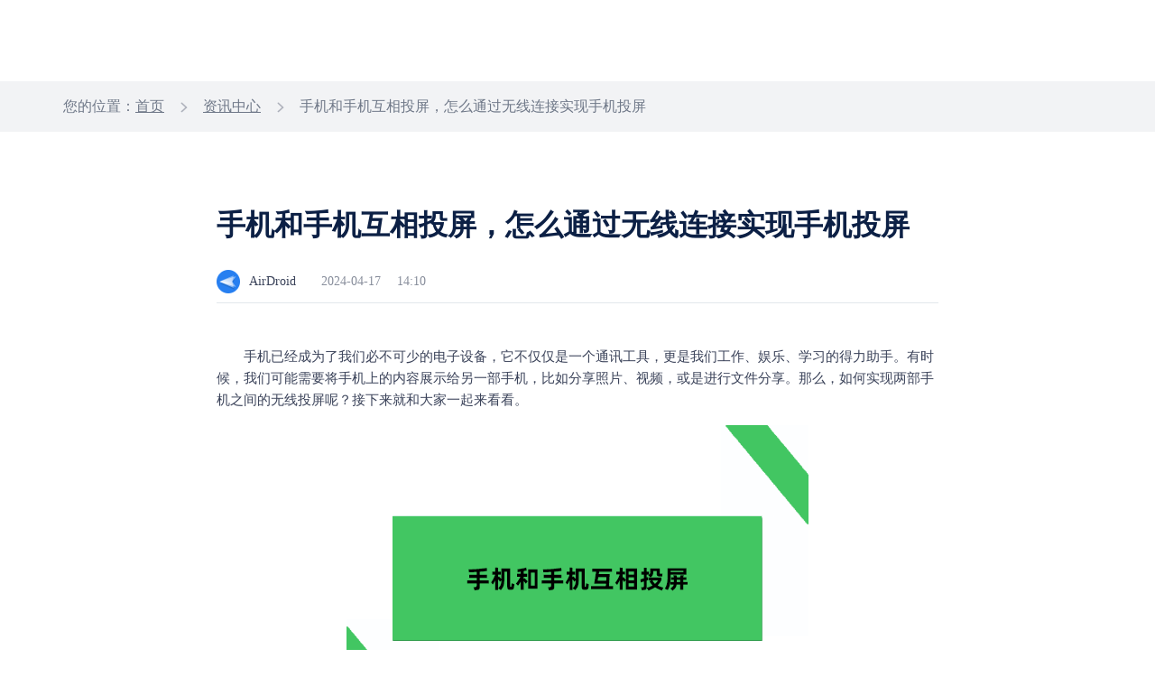

--- FILE ---
content_type: text/html; charset=UTF-8
request_url: https://www.airdroid.cn/news/2970.html
body_size: 5108
content:
<!doctype html>
<html class="lang_zh-cn" lang="zh-Hans">

<head>
    <meta charset="UTF-8">
    <title>手机和手机互相投屏，怎么通过无线连接实现手机投屏-AirDroid</title>
    <meta name="keywords" content="手机和手机互相投屏，怎么通过无线连接实现手机投屏">
    <meta name="description" content="手机已经成为了我们必不可少的电子设备，它不仅仅是一个通讯工具，更是我们工作、娱乐、学习的得力助手。有时候，我们可能需要将手机上的内容展示给另一部手机，比如分享照片、视频，或是进行文件分享。">
    <link rel="preload" href="https://seo-wp.airdroid.cn/wp-content/themes/airdroid/favicon.ico?v=4" as="image" type="image/x-icon" />
    <link rel="shortcut icon" href="https://www.airdroid.cn/wp-content/themes/airdroid/favicon.ico?v=4" type="image/x-icon" />
    <meta name="viewport" content="width=device-width, user-scalable=no, initial-scale=1.0, maximum-scale=1.0, minimum-scale=1.0" />
    <!--[if lt IE 9]>
    <script src="https://seo-wp.airdroid.cn/wp-content/themes/airdroid/js/html5.js"></script>
    <![endif]-->
          <link rel="canonical" href="https://www.airdroid.cn/news/2970.html" />
                  <link rel="preload" as="style" type="text/css" media="screen,projection" href="https://www.airdroid.cn/wp-content/themes/airdroid/style.css" title="airdroid" />
    <link rel="stylesheet" type="text/css" media="screen,projection" href="https://www.airdroid.cn/wp-content/themes/airdroid/style.css" title="airdroid" />
    <meta name='robots' content='max-image-preview:large' />
<link rel='stylesheet' id='airdroid-header-base-css' href='https://seo-wp.airdroid.cn/wp-content/themes/airdroid/node_modules/@air-component/public-head-bottom-navigation/build/zh-cn/css/header.css?ver=1766568133' type='text/css' media='all' />
<link rel='stylesheet' id='airdroid-footer-base-css' href='https://seo-wp.airdroid.cn/wp-content/themes/airdroid/node_modules/@air-component/public-head-bottom-navigation/build/zh-cn/css/footer.css?ver=1766568133' type='text/css' media='all' />
<link rel='stylesheet' id='airdroid-seconde-nav-css' href='https://seo-wp.airdroid.cn/wp-content/themes/airdroid/node_modules/@air-component/public-head-bottom-navigation/build/zh-cn/css/seconde-nav.css?ver=1766568133' type='text/css' media='all' />
<script type="text/javascript"defer src="https://seo-wp.airdroid.cn/wp-includes/js/jquery/jquery.min.js?ver=3.7.1" id="jquery-core-js"></script>
<script type="text/javascript"defer src="https://seo-wp.airdroid.cn/wp-includes/js/jquery/jquery-migrate.min.js?ver=3.4.1" id="jquery-migrate-js"></script>

</head>

<body>
<!-- 头部板块 -->
<header>
<div id="header"></div>
  <div id="secondNav"></div>
</header>
<!-- 结束：头部板块 --><!-- 页面主体 -->
<main>
    <div class="tag-nav">
        <div class="main-container">
            <div id="breadcrumbs" class="breadcrumb"><span>您的位置：</span><a href="https://www.airdroid.cn/">首页</a> <i>></i> <a href="https://www.airdroid.cn/news/"> 资讯中心</a > <i>></i> 手机和手机互相投屏，怎么通过无线连接实现手机投屏</div>        </div>
    </div>
    

<div class="main-container">
    <div class="article-container ">
        <div class="title-panel">
            <h1>手机和手机互相投屏，怎么通过无线连接实现手机投屏</h1>
            <div class="article-mes">
                <span class="small-logo"></span>
                <span>AirDroid</span>
                <span>2024-04-17</span>
                <span>14:10</span>
            </div>
        </div>
        <div class="article-content">
        <p>
	手机已经成为了我们必不可少的电子设备，它不仅仅是一个通讯工具，更是我们工作、娱乐、学习的得力助手。有时候，我们可能需要将手机上的内容展示给另一部手机，比如分享照片、视频，或是进行文件分享。那么，如何实现两部手机之间的无线投屏呢？接下来就和大家一起来看看。
</p>
<p style="text-align:center;">
	<img fetchpriority="high" decoding="async" src="/wp-content/uploads/2024/04/20240417061002_95779.png" alt="手机和手机互相投屏" width="512" height="340" title="手机和手机互相投屏" align="" />
</p>
<p>
	如果你的两部手机都是苹果品牌，那一切就简单多了。苹果手机提供的FaceTime通话功能，不仅仅能让你和远方的亲朋好友进行视频通话，还有一个非常好用的功能，那就是屏幕共享。在FaceTime通话中，你可以轻松地将自己手机上的内容投屏给对方。
</p>
<p>
	若你的手机不是苹果品牌，或者是安卓、苹果互相投屏，该怎么办呢？这时，就需要借助第三方软件了，在这里推荐大家使用AirDroid Cast的专业投屏软件。AirDroid Cast支持多种设备间的投屏，无论你是安卓还是苹果手机，都能通过AirDroid Cast实现无线投屏。
</p>
<p>
	那么，如何使用FaceTime和AirDroid Cast进行手机间的无线投屏呢？下文将给大家介绍操作步骤。
</p>
<h3>
	使用FaceTime进行投屏
</h3>
<p>
	在使用之前，请确保两台手机满足以下条件：
</p>
<p>
	1. 双方手机必须已通过设置开启了FaceTime功能，确保双方可以正常建立通话。
</p>
<p>
	2. 为了保持FaceTime通话的顺畅，双方手机必须连接到互联网，无论是Wi-Fi还是移动网络。
</p>
<p>
	3. 为了使用屏幕共享功能，两台苹果手机的版本应至少为15.1。
</p>
<p>
	满足以上条件，就可按照以下步骤进行投屏操作：
</p>
<p>
	1. 打开FaceTime应用：在投屏的苹果手机上，找到并打开FaceTime应用。
</p>
<p>
	2. 输入对方信息：在FaceTime的拨号界面，输入对方的手机号或Apple ID。发出通话请求后，耐心等待对方接听。
</p>
<p>
	3. 开始屏幕共享：建立通话后，投屏的苹果手机点击屏幕上方的“共享我的屏幕”，对方就能够实时看到你的手机屏幕内容，你可以通过手势和操作菜单，演示手机上的各种操作，如打开应用程序、发送短信等。
</p>
<h3>
	使用AirDroid Cast进行投屏
</h3>
<p>
	在使用AirDroid Cast之前，需要确保两台手机满足以下条件：
</p>
<p>
	1. 两台手机需要接入网络。
</p>
<p>
	2. 两台手机需要提前下载安装AirDroid Cast软件。
</p>
<p>
	满足以上两个条件后，即可按照以下操作步骤进行：
</p>
<p>
	1. 打开接收端的AirDroid Cast，进入接收投屏，打开投屏码。
</p>
<p>
	2. 打开投屏端的AirDroid Cast，进入屏幕投射，输入投屏码数字。
</p>
<p>
	3. 接收端接受请求后，两台手机的屏幕内容就会显示一样的。
</p>
<p>
	以上就是手机和手机之间互相无线投屏等两种操作方法，相较于FaceTime，AirDroid Cast具有更加广泛的适用性，不仅支持苹果设备，还兼容安卓。且AirDroid Cast能满足大家对于高清投屏画质需求。
</p>
<p>
	无论是使用FaceTime还是AirDroid Cast，手机间的无线投屏都变得非常简单。无论是在家庭聚会中分享欢乐时光，还是在工作会议中展示重要文件，都能让分享变得更加直观、更加便捷。
</p>        </div>
    </div>
</div>    <div class="article-control">
        <div class="main-container">
            <div class="article-tags">
                <div class="article-tags-box" style="display:none">
                                    </div>
                

<div class="article-toggle ">
    <div class="post-box">
                <p>
            <i><span>上一篇</span></i>
            <i></i> 
            <a href="/news/2969.html">win10远程链接怎么设置，win10允许远程访问怎么设置</a>
        </p>

    </div>
    <div class="post-box">
                <p>
            <i><span>下一篇</span></i>
            <i></i> 
            <a href="/news/2971.html">win7开启远程控制，win7如何打开远程控制</a>
        </p>
    </div>        
</div>            </div>
        </div>
    </div>
    
    <div class="fix-download-banner">
    <div class="close-icon"></div>
    <div class="download-panel">
        <div class="download-content">
            <img class="pro-icon" src="https://www.airdroid.cn/wp-content/uploads/2024/07/20240731013305_90941.png" alt="">
            <div class="pro-info">
                <div class="pro-name">AirDroid Cast</div>
                <div class="pro-desc">高效便捷的投屏和控制工具</div>
            </div>
        </div>
        <a href="https://www.airdroid.cn/download/airdroid-cast/" class="btn-default">下载使用</a>
    </div>
</div>    
    <div class="main-container">
    <div class="consult-box">
        <div class="consult-container">
            <h2>最新资讯</h2>
            
<ul>
            <li class="article-nav">
            <a href="/news/5318.html">远程查看对方手机屏幕,教你设置方法</a>
        </li>
            <li class="article-nav">
            <a href="/news/5317.html">iPhone投屏到Windows难不难？</a>
        </li>
            <li class="article-nav">
            <a href="/news/5316.html">大人用华为孩子用小米如何管控？管控孩子手机的软件</a>
        </li>
            <li class="article-nav">
            <a href="/news/5315.html">如何管控孩子的ipad，平板电脑怎么设置家长管控</a>
        </li>
            <li class="article-nav">
            <a href="/news/5314.html">怎么管理小孩的oppo手机，限制小孩使用手机时间的方法</a>
        </li>
    </ul>        </div>
        <div class="consult-container">	
            <h2>相关资讯</h2> 
            <ul>      
                        
                <!-- When the relevant deficiency is automatically filled randomly -->
                 
                <li class="article-nav">
                    <a href="/news/4267.html">华为手机查找小米手机位置的实用方法</a>
                </li> 
                 
                <li class="article-nav">
                    <a href="/news/1215.html">华为投屏到电脑,华为手机怎么与华为电脑同屏</a>
                </li> 
                 
                <li class="article-nav">
                    <a href="/news/3715.html">华为mate投屏到电视，华为mate30怎样投屏</a>
                </li> 
                 
                <li class="article-nav">
                    <a href="/news/76.html">如何远程控制手机打卡？</a>
                </li> 
                 
                <li class="article-nav">
                    <a href="/news/5053.html">手机投屏到电脑上怎么操作？推荐一款好用的电脑屏幕共享软件！</a>
                </li> 
                            </ul>
        </div>
    </div>
        <div class="tow-layout">
        <div class="cow-layout">
            <div class="consult-container">
                <h2>最新资讯</h2>
            </div>
            <div class="consult-container">
                <h2>相关资讯</h2>
            </div>
        </div>
                    <div class="cow-layout">
                <div class="consult-container">
                    <div class="article-nav">
                        <a href="/news/5318.html">远程查看对方手机屏幕,教你设置方法</a>
                    </div>
                </div>
                <div class="consult-container">
                <div class="article-nav">
                        <a href="/news/4267.html">华为手机查找小米手机位置的实用方法</a>
                    </div>
                </div>
            </div>
                    <div class="cow-layout">
                <div class="consult-container">
                    <div class="article-nav">
                        <a href="/news/5317.html">iPhone投屏到Windows难不难？</a>
                    </div>
                </div>
                <div class="consult-container">
                <div class="article-nav">
                        <a href="/news/1215.html">华为投屏到电脑,华为手机怎么与华为电脑同屏</a>
                    </div>
                </div>
            </div>
                    <div class="cow-layout">
                <div class="consult-container">
                    <div class="article-nav">
                        <a href="/news/5316.html">大人用华为孩子用小米如何管控？管控孩子手机的软件</a>
                    </div>
                </div>
                <div class="consult-container">
                <div class="article-nav">
                        <a href="/news/3715.html">华为mate投屏到电视，华为mate30怎样投屏</a>
                    </div>
                </div>
            </div>
                    <div class="cow-layout">
                <div class="consult-container">
                    <div class="article-nav">
                        <a href="/news/5315.html">如何管控孩子的ipad，平板电脑怎么设置家长管控</a>
                    </div>
                </div>
                <div class="consult-container">
                <div class="article-nav">
                        <a href="/news/76.html">如何远程控制手机打卡？</a>
                    </div>
                </div>
            </div>
                    <div class="cow-layout">
                <div class="consult-container">
                    <div class="article-nav">
                        <a href="/news/5314.html">怎么管理小孩的oppo手机，限制小孩使用手机时间的方法</a>
                    </div>
                </div>
                <div class="consult-container">
                <div class="article-nav">
                        <a href="/news/5053.html">手机投屏到电脑上怎么操作？推荐一款好用的电脑屏幕共享软件！</a>
                    </div>
                </div>
            </div>
            </div>
</div>     
<div class="hot-tags">
    <div class="main-container">
        <div class="hot-title">
            <div class="hot-project">热门专题</div>
            <div class="related-tag">
                    <a href="/tags/35.html" title="远程控制OPPO手机" rel="bookmark">
        <button class="tag-item">
            远程控制OPPO手机        </button>
    </a>
    <a href="/tags/9.html" title="远程控制手机" rel="bookmark">
        <button class="tag-item">
            远程控制手机        </button>
    </a>
    <a href="/tags/34.html" title="远程投屏软件" rel="bookmark">
        <button class="tag-item">
            远程投屏软件        </button>
    </a>
    <a href="/tags/41.html" title="电脑投屏浏览器" rel="bookmark">
        <button class="tag-item">
            电脑投屏浏览器        </button>
    </a>
    <a href="/tags/33.html" title="远程投屏" rel="bookmark">
        <button class="tag-item">
            远程投屏        </button>
    </a>
    <a href="/tags/16.html" title="电脑投屏电脑" rel="bookmark">
        <button class="tag-item">
            电脑投屏电脑        </button>
    </a>
    <a href="/tags/46.html" title="手机传输文件" rel="bookmark">
        <button class="tag-item">
            手机传输文件        </button>
    </a>
    <a href="/tags/43.html" title="电脑管理手机文件" rel="bookmark">
        <button class="tag-item">
            电脑管理手机文件        </button>
    </a>
    <a href="/tags/44.html" title="电脑录制手机屏幕" rel="bookmark">
        <button class="tag-item">
            电脑录制手机屏幕        </button>
    </a>
    <a href="/tags/38.html" title="kiosk模式" rel="bookmark">
        <button class="tag-item">
            kiosk模式        </button>
    </a>
    <a href="/tags/5.html" title="手机投屏" rel="bookmark">
        <button class="tag-item">
            手机投屏        </button>
    </a>
    <a href="/tags/48.html" title="苹果手机控制安卓手机" rel="bookmark">
        <button class="tag-item">
            苹果手机控制安卓手机        </button>
    </a>
    <a href="/tags/31.html" title="移动设备管理" rel="bookmark">
        <button class="tag-item">
            移动设备管理        </button>
    </a>
    <a href="/tags/42.html" title="安卓手机投屏平板电脑" rel="bookmark">
        <button class="tag-item">
            安卓手机投屏平板电脑        </button>
    </a>
    <a href="/tags/47.html" title="在线文件传输工具" rel="bookmark">
        <button class="tag-item">
            在线文件传输工具        </button>
    </a>
    <a href="/tags/27.html" title="电脑控制苹果手机" rel="bookmark">
        <button class="tag-item">
            电脑控制苹果手机        </button>
    </a>
    <a href="/tags/3.html" title="手机投屏电脑" rel="bookmark">
        <button class="tag-item">
            手机投屏电脑        </button>
    </a>
    <a href="/tags/12.html" title="电脑远程控制手机" rel="bookmark">
        <button class="tag-item">
            电脑远程控制手机        </button>
    </a>
    <a href="/tags/7.html" title="手机远程控制手机" rel="bookmark">
        <button class="tag-item">
            手机远程控制手机        </button>
    </a>
    <a href="/tags/17.html" title="安卓手机投屏电脑" rel="bookmark">
        <button class="tag-item">
            安卓手机投屏电脑        </button>
    </a>
    <a href="/tags/49.html" title="远程控制小米手机" rel="bookmark">
        <button class="tag-item">
            远程控制小米手机        </button>
    </a>
    <a href="/tags/50.html" title="电脑远程控制平板电脑" rel="bookmark">
        <button class="tag-item">
            电脑远程控制平板电脑        </button>
    </a>
    <a href="/tags/10.html" title="远程控制安卓手机" rel="bookmark">
        <button class="tag-item">
            远程控制安卓手机        </button>
    </a>
    <a href="/tags/45.html" title="电脑控制手机" rel="bookmark">
        <button class="tag-item">
            电脑控制手机        </button>
    </a>
    <a href="/tags/13.html" title="电脑管理手机" rel="bookmark">
        <button class="tag-item">
            电脑管理手机        </button>
    </a>
            </div>
        </div>
    </div>
</div></main>
<!-- 结束：页面主体 -->
<div class="page-pricing-type" data-type="cast"></div>
<!-- 底部板块 -->
<footer>
  <div id="footer"></div>
</footer>
<!-- 结束：底部板块 -->

<!-- 引入导航文件 -->
<script src="https://seo-wp.airdroid.cn/wp-content/themes/airdroid/node_modules/@air-component/public-head-bottom-navigation/build/zh-cn/html/headerHtml.js?v=1766568133"></script>
<script src="https://seo-wp.airdroid.cn/wp-content/themes/airdroid/node_modules/@air-component/public-head-bottom-navigation/build/zh-cn/html/footerHtml.js?v=1766568133"></script>
<script src="https://seo-wp.airdroid.cn/wp-content/themes/airdroid/node_modules/@air-component/public-head-bottom-navigation/build/zh-cn/js/nav.js?v=1766568133"></script>
<script src="https://seo-wp.airdroid.cn/wp-content/themes/airdroid/node_modules/@air-component/public-head-bottom-navigation/build/zh-cn/js/lazysizes.js?v=1766568133"></script>
<script type="text/javascript">
  document.querySelector("#header").outerHTML = headerHtml();
  publicNavigation.header.init();
  publicNavigation.header.logout();
  publicNavigation.header.setBizHeader();
  publicNavigation.header.setTransparentStyle(true);
  publicNavigation.header.setRightBtn({bizDemo:false,contact:true})
  if("personal" == 'personal'){
    publicNavigation.header.setPersonalHeader();
    publicNavigation.header.setLogo()
  }
  if("1") {
    publicNavigation.header.setTransparentStyle(false);
  }
</script>

<!-- 引入二级导航文件 -->
<script src="https://seo-wp.airdroid.cn/wp-content/themes/airdroid/node_modules/@air-component/public-head-bottom-navigation/build/zh-cn/js/second-nav.js?v=1766568133"></script>
<script src="https://seo-wp.airdroid.cn/wp-content/themes/airdroid/node_modules/@air-component/public-head-bottom-navigation/build/zh-cn/html/castSecondNavHtml.js?v=1766568133"></script>
<script type="text/javascript">
  var secondNavEl = document.querySelector("#secondNav");
  switch ('cast') {
    case 'personal':
      secondNavEl.outerHTML = personalSecondNavHtml();
      break;
    case 'cast':
      secondNavEl.outerHTML = castSecondNavHtml();
      break;
    case 'personal-rs':
      secondNavEl.outerHTML = personalRsSecondNavHtml();
      break;
    case 'business':
      secondNavEl.outerHTML = businessSecondNavHtml();
      break;
      case 'remote-support':
      secondNavEl.outerHTML = rsSecondNavHtml();
      break;
    case 'parental-control':
      secondNavEl.outerHTML = parentalControlSecondNavHtml();
      break;
    default:
      break;
  }
  publicSecondNav.init();
</script>
<script type="text/javascript">
  document.querySelector("#footer").outerHTML = footerHtml();
  publicNavigation.footer.init();
  publicNavigation.footer.setAboutTitle('关于 Sand Studio');
  publicNavigation.footer.setAboutDes('Sand Studio 是一家以顾客需求为导向的公司，以提升个人和企业工作效率为目标，提供移动设备管理、远程控制、远程协助相关解决方案。')
</script>
<!-- activity-config -->
  <div class="page-activity-mark" data-mark="D20260101"></div>
  
  <script defer type="text/javascript" id="hs-script-loader" async defer src="//js.hs-scripts.com/6324853.js"></script>


<script type="text/javascript"defer src="https://seo-wp.airdroid.cn/wp-content/themes/airdroid/assets/js/upload.js?ver=20211222" id="my-upload-js"></script>
<script type="text/javascript"defer src="https://seo-wp.airdroid.cn/wp-content/themes/airdroid/assets/js/jquery.sticky-kit.min.js?ver=1766568133" id="airdroid-sticky-kit-js"></script>
<script type="text/javascript"defer src="https://seo-wp.airdroid.cn/wp-content/themes/airdroid/assets/js/jquery.succinct.min.js?ver=1766568133" id="airdroid-clamp-js"></script>
<script type="text/javascript"defer src="https://seo-wp.airdroid.cn/wp-content/themes/airdroid/assets/js/jquery.cookie.min.js?ver=1766568133" id="airdroid-cookie-js"></script>
<script type="text/javascript"defer src="https://seo-wp.airdroid.cn/wp-content/themes/airdroid/assets/js/download/lib.md5.js?ver=1766568133" id="md5-js"></script>
<script type="text/javascript"defer src="https://seo-wp.airdroid.cn/wp-content/themes/airdroid/assets/js/download/lib.jquery.jsonp.js?ver=1766568133" id="jqueryJsonp-js"></script>
<script type="text/javascript"defer src="https://seo-wp.airdroid.cn/wp-content/themes/airdroid/assets/js/download/util.js?ver=1766568133" id="airdroid-util-js"></script>
<script type="text/javascript"defer src="https://seo-wp.airdroid.cn/wp-content/themes/airdroid/assets/js/download/server.js?ver=1766568133" id="server-js"></script>
<script type="text/javascript"defer src="https://seo-wp.airdroid.cn/wp-content/themes/airdroid/assets/js/common.js?ver=1766568133" id="airdroid-common-js"></script>
<script type="text/javascript"defer src="https://seo-wp.airdroid.cn/wp-content/themes/airdroid/assets/js/discount-adv.js?ver=1766568133" id="discount-adv-js"></script>
<script type="text/javascript"defer src="https://seo-wp.airdroid.cn/wp-content/themes/airdroid/assets/js/download-banner.js?ver=1766568133" id="download-banner-js"></script>
<script type="text/javascript"defer src="https://seo-wp.airdroid.cn/wp-content/themes/airdroid/assets/js/activity-entrance.js?ver=1766568133" id="airdroid-activity-js"></script>
</body>
</html>